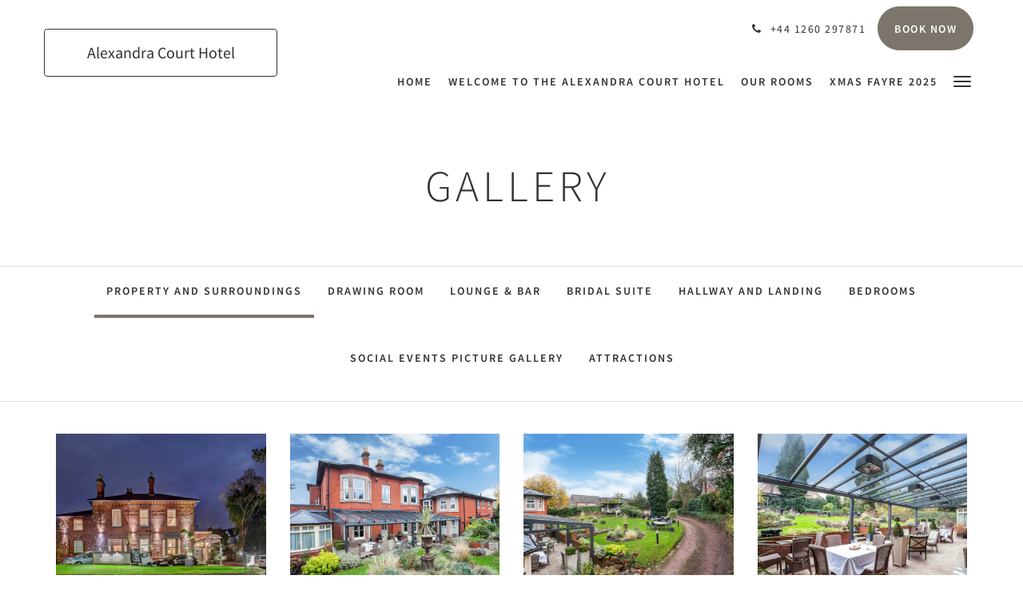

--- FILE ---
content_type: text/html
request_url: https://www.thealexandracourthotel.com/gallery.html
body_size: 7788
content:
<!doctype html><!--[if lt IE 7 ]><html lang="en" class="no-js ie6"><![endif]--><!--[if IE 7 ]><html lang="en" class="no-js ie7"><![endif]--><!--[if IE 8 ]><html lang="en" class="no-js ie8"><![endif]--><!--[if IE 9 ]><html lang="en" class="no-js ie9"><![endif]--><!--[if (gt IE 9)|!(IE)]><!--><html lang="en" class="no-js"><!--<![endif]--><head prefix="og: http://ogp.me/ns#"><meta charset="utf-8"><meta http-equiv="X-UA-Compatible" content="IE=edge"><meta name="viewport" content="width=device-width, initial-scale=1, maximum-scale=5"><link rel="icon" type="image/x-icon" href="//webbox-assets.siteminder.com/assets/images/favicon-home.ico"><title>Gallery | Alexandra Court Hotel</title><link rel="canonical" href="https://www.thealexandracourthotel.com/gallery.html"><link rel="alternate" hreflang="en" href="https://www.thealexandracourthotel.com/gallery.html"><meta name="robots" content="index, follow"><meta name="author" content="Alexandra Court Hotel"><meta name="description" content=""><meta name="keywords" content="boutique, wedding venue, afternoon tea, friendly, congleton, unique, individual, functions, friendly staff, bed and breakfast, stylish, exclusive, home from home, secure, welcoming, Victorian, gardens"><meta property="og:title" content="Gallery"><meta property="og:type" content="website"><meta name="og:description" content=""><meta name="og:site_name" content="www.thealexandracourthotel.com"><meta name="og:locale" content="en"><meta property="og:url" content="https://www.thealexandracourthotel.com/gallery.html"><meta property="og:image" content=""><link rel="stylesheet" href="//webbox-assets.siteminder.com/assets/themes/css/theme1colorPalette5-33c47bbfd7ee0e642de68b285961137c.css"><script defer>window.smcv=window.smcv||{},window.smcv.fireWhenReady=function(n,e){var r,c=0,i=setInterval(function(){try{20===++c&&(console.warn(n+" failed indefinitely. "),clearInterval(i)),r=n.split(".").reduce(function(n,e){return n[e]},window)}catch(e){console.info("retrying..."+c+" "+n)}void 0!==r&&(e(),clearInterval(i))},500)};</script><script>
    window.propertyId= "30ad3964-91bb-4b6a-be4d-d45b3a7743ce";
</script><script>(function(w,d,s,l,i){w[l]=w[l]||[];w[l].push({'gtm.start':
            new Date().getTime(),event:'gtm.js'});var f=d.getElementsByTagName(s)[0],
        j=d.createElement(s),dl=l!='dataLayer'?'&l='+l:'';j.async=true;j.src=
        'https://www.googletagmanager.com/gtm.js?id='+i+dl;f.parentNode.insertBefore(j,f);
    })(window,document,'script','dataLayer','GTM-WD6VSBF');</script><link rel="stylesheet" href="https://unpkg.com/leaflet@1.3.1/dist/leaflet.css" integrity="sha512-Rksm5RenBEKSKFjgI3a41vrjkw4EVPlJ3+OiI65vTjIdo9brlAacEuKOiQ5OFh7cOI1bkDwLqdLw3Zg0cRJAAQ==" crossorigin=""><script src="https://unpkg.com/leaflet@1.3.1/dist/leaflet.js" integrity="sha512-/Nsx9X4HebavoBvEBuyp3I7od5tA0UzAxs+j83KgC8PU0kgB4XiK4Lfe4y4cgBtaRJQEIFCW+oC506aPT2L1zw==" crossorigin="" async></script><script type="application/javascript" src="//webbox-assets.siteminder.com/assets/libs/js/canvas-js-bundle-v4.js"></script><script type="application/ld+json">{"@context": "http://schema.org","@type": "Hotel","description": "Welcome to the Alexandra Court Hotel - CharacterClassComfort","hasMap": "https://maps.googleapis.com/maps/api/staticmap?zoom=15&center=53.16374130,-2.23081010&size=1600x1200&sensor=false&markers=color:blue%7c53.16374130,-2.23081010","address": {"@type": "PostalAddress","addressLocality": "Congleton, Cheshire","addressRegion": "England","postalCode": "CW12 4HN","streetAddress": "7 Newcastle Road","addressCountry": "United Kingdom"},"geo": {"@type": "GeoCoordinates","latitude": 53.16374130,"longitude": -2.23081010},"telephone": "+44 1260 297871","url": "https://www.thealexandracourthotel.com","name": "Alexandra Court Hotel","starRating": { "@type": "Rating", "ratingValue" : "3.0" }}</script></head><body class="text_logo theme1 colorPalette5 typography1 buttonStyle3 page-gallery lang-en"><div class="navbar-container"><nav class="navbar navbar-fixed-top navbar-main"><div class="container"><div class="row"><div class="hidden-xs col-sm-4 col-md-3"><table class="logo-table"><tbody><tr><td><a class="navbar-hotel-name-frame" href="/"><span class="navbar-hotel-name"> Alexandra Court Hotel </span></a></td></tr></tbody></table></div><div class="col-xs-12 col-sm-8 col-md-9"><div class="navbar navbar-actions text-right"><button type="button" class="navbar-toggle collapsed" data-toggle="collapse" data-target="#navbar-links"><span class="sr-only">Toggle navigation</span><span class="icon-bar"></span><span class="icon-bar"></span><span class="icon-bar"></span></button><div class="pull-right"><a href="tel:+44 1260 297871" class="navbar-text hotel-phone pull-left visible-md visible-lg"><span class="fa fa-phone hotel-phone-icon"></span><span>+44 1260 297871</span></a><a class="btn btn-modal pull-left visible-xs visible-sm" href="tel:+44 1260 297871"><span class="fa fa-phone hotel-phone-icon"></span></a><div class="modal fade" id="contactModal" tabindex="-1" role="dialog" aria-labelledby="contactModalLabel"><div class="modal-dialog modal-sm" role="document"><div class="modal-content"><div class="modal-header"><button type="button" class="close" data-dismiss="modal" aria-label="Close"><span aria-hidden="true">×</span></button><h2 class="modal-title" id="contactModalLabel">Contact Us</h2></div><div class="modal-body"><div class="modal-body_number"><h3 class="modal-body_label">Telephone Number 1</h3><a href="tel:+44 1260 297871" class="modal-body_link">+44 1260 297871</a></div></div></div></div></div><form class="booking-button-form text-center" target="_blank" action="https://www.thebookingbutton.co.uk/properties/alexandracourtdirect?locale=en" method="GET" autocomplete="off"><input type="hidden" name="locale" value="en"><input type="hidden" name="referrer" value="canvas"><button type="submit" class="btn btn-primary navbar-btn navbar-booking-btn " tabindex="0"><span tabindex="-1">Book Now</span></button></form></div></div><div id="navbar-links" class="navbar navbar-links navbar-collapse collapse"><ul class="nav navbar-nav navbar-right"><li role="presentation" class=" "><a role="menuitem" tabindex="0" href="/"><span tabindex="-1">Home</span></a></li><li role="presentation" class="hidden-sm "><a role="menuitem" tabindex="0" href="/welcome-to-the-alexandra-court-hotel.html"><span tabindex="-1">Welcome To The Alexandra Court Hotel</span></a></li><li role="presentation" class="hidden-sm "><a role="menuitem" tabindex="0" href="/our-rooms.html"><span tabindex="-1">Our Rooms</span></a></li><li role="presentation" class="hidden-sm hidden-md "><a role="menuitem" tabindex="0" href="/xmas-fayre-2025.html"><span tabindex="-1">Xmas Fayre 2025</span></a></li><li role="presentation" class="hidden-sm hidden-md hidden-lg "><a role="menuitem" tabindex="0" href="/christmas-concert-2025.html"><span tabindex="-1">Christmas Concert 2025</span></a></li><li role="presentation" class="hidden-sm hidden-md hidden-lg "><a role="menuitem" tabindex="0" href="/upcoming-events-at-the-alexandra-court-2025.html"><span tabindex="-1">Upcoming Events at The Alexandra Court</span></a></li><li role="presentation" class="hidden-sm hidden-md hidden-lg "><a role="menuitem" tabindex="0" href="/Lillys-Cafe/Closed/on/Halloween/Friday/and/Saturday/due/to/private/functions.html"><span tabindex="-1">Lilly's Cafe</span></a></li><li role="presentation" class="hidden-sm hidden-md hidden-lg "><a role="menuitem" tabindex="0" href="/2023-celebrations.html"><span tabindex="-1">Celebrations &amp; Events</span></a></li><li role="presentation" class="hidden-sm hidden-md hidden-lg "><a role="menuitem" tabindex="0" href="/guests-reviews.html"><span tabindex="-1">Guests Reviews</span></a></li><li role="presentation" class="hidden-sm hidden-md hidden-lg active"><a role="menuitem" tabindex="0" href="/gallery.html"><span tabindex="-1">Gallery</span></a></li><li role="presentation" class="hidden-sm hidden-md hidden-lg "><a role="menuitem" tabindex="0" href="/afternoon-tea-menu-2024-pdf.html"><span tabindex="-1">Afternoon Tea</span></a></li><li role="presentation" class="hidden-sm hidden-md hidden-lg "><a role="menuitem" tabindex="0" href="/social-events.html"><span tabindex="-1">Weddings at the Hotel</span></a></li><li role="presentation" class="hidden-sm hidden-md hidden-lg "><a role="menuitem" tabindex="0" href="/wedding.html"><span tabindex="-1">Weddings</span></a></li><li role="presentation" class="hidden-sm hidden-md hidden-lg "><a role="menuitem" tabindex="0" href="/social-media.html"><span tabindex="-1">Social Media</span></a></li><li role="presentation" class="hidden-sm hidden-md hidden-lg "><a role="menuitem" tabindex="0" href="/contact-us.html"><span tabindex="-1">Contact Us</span></a></li><li role="presentation" class="hidden-sm hidden-md hidden-lg "><a role="menuitem" tabindex="0" href="/about-us.html"><span tabindex="-1">About Us</span></a></li><li role="presentation" class="hidden-sm hidden-md hidden-lg "><a role="menuitem" tabindex="0" href="/local-area.html"><span tabindex="-1">Cheshire Local Attractions</span></a></li><li role="presentation" class="hidden-sm hidden-md hidden-lg "><a role="menuitem" tabindex="0" href="/booking-terms-conditions.html"><span tabindex="-1">Booking Terms &amp; Conditions</span></a></li><li role="presentation" class="hidden-sm hidden-md hidden-lg "><a role="menuitem" tabindex="0" href="/events.html"><span tabindex="-1">Events</span></a></li><li role="presentation" class="hidden-sm hidden-md hidden-lg "><a role="menuitem" tabindex="0" href="/meetingsetc.html"><span tabindex="-1">Meetings etc.</span></a></li><li class="dropdown hidden-xs "><a href="#" class="dropdown-toggle" data-toggle="dropdown" role="button"><div class="bar-top"></div><div class="bar"></div><div class="bar-btm"></div></a><ul class="dropdown-menu"><li role="presentation" class=" hidden-md hidden-lg "><a role="menuitem" tabindex="0" href="/welcome-to-the-alexandra-court-hotel.html"><span tabindex="-1">Welcome To The Alexandra Court Hotel</span></a></li><li role="presentation" class=" hidden-md hidden-lg "><a role="menuitem" tabindex="0" href="/our-rooms.html"><span tabindex="-1">Our Rooms</span></a></li><li role="presentation" class=" hidden-lg "><a role="menuitem" tabindex="0" href="/xmas-fayre-2025.html"><span tabindex="-1">Xmas Fayre 2025</span></a></li><li role="presentation" class=" "><a role="menuitem" tabindex="0" href="/christmas-concert-2025.html"><span tabindex="-1">Christmas Concert 2025</span></a></li><li role="presentation" class=" "><a role="menuitem" tabindex="0" href="/upcoming-events-at-the-alexandra-court-2025.html"><span tabindex="-1">Upcoming Events at The Alexandra Court</span></a></li><li role="presentation" class=" "><a role="menuitem" tabindex="0" href="/Lillys-Cafe/Closed/on/Halloween/Friday/and/Saturday/due/to/private/functions.html"><span tabindex="-1">Lilly's Cafe</span></a></li><li role="presentation" class=" "><a role="menuitem" tabindex="0" href="/2023-celebrations.html"><span tabindex="-1">Celebrations &amp; Events</span></a></li><li role="presentation" class=" "><a role="menuitem" tabindex="0" href="/guests-reviews.html"><span tabindex="-1">Guests Reviews</span></a></li><li role="presentation" class=" active"><a role="menuitem" tabindex="0" href="/gallery.html"><span tabindex="-1">Gallery</span></a></li><li role="presentation" class=" "><a role="menuitem" tabindex="0" href="/afternoon-tea-menu-2024-pdf.html"><span tabindex="-1">Afternoon Tea</span></a></li><li role="presentation" class=" "><a role="menuitem" tabindex="0" href="/social-events.html"><span tabindex="-1">Weddings at the Hotel</span></a></li><li role="presentation" class=" "><a role="menuitem" tabindex="0" href="/wedding.html"><span tabindex="-1">Weddings</span></a></li><li role="presentation" class=" "><a role="menuitem" tabindex="0" href="/social-media.html"><span tabindex="-1">Social Media</span></a></li><li role="presentation" class=" "><a role="menuitem" tabindex="0" href="/contact-us.html"><span tabindex="-1">Contact Us</span></a></li><li role="presentation" class=" "><a role="menuitem" tabindex="0" href="/about-us.html"><span tabindex="-1">About Us</span></a></li><li role="presentation" class=" "><a role="menuitem" tabindex="0" href="/local-area.html"><span tabindex="-1">Cheshire Local Attractions</span></a></li><li role="presentation" class=" "><a role="menuitem" tabindex="0" href="/booking-terms-conditions.html"><span tabindex="-1">Booking Terms &amp; Conditions</span></a></li><li role="presentation" class=" "><a role="menuitem" tabindex="0" href="/events.html"><span tabindex="-1">Events</span></a></li><li role="presentation" class=" "><a role="menuitem" tabindex="0" href="/meetingsetc.html"><span tabindex="-1">Meetings etc.</span></a></li></ul></li></ul></div></div></div></div></nav></div><div class="mobile-branding navbar hidden-sm hidden-md hidden-lg"><table class="logo-table"><tbody><tr><td><div class="navbar-hotel-name-frame"><span class="navbar-hotel-name"> Alexandra Court Hotel </span></div></td></tr></tbody></table></div><div id="content-wrap"><div id="content"><div class="standard-page gallery-page"><div class="page-header"><div class="container"><h1>Gallery</h1></div></div><div><div class="page-nav"><div class="container"><ul id="imageCategoryList" class="hidden-xs nav nav-pills"><li class="active" id="gallery-16282"><a href="#"> Property and surroundings </a></li><li class="" id="gallery-16283"><a href="#"> Drawing Room </a></li><li class="" id="gallery-19305"><a href="#"> Lounge &amp; Bar </a></li><li class="" id="gallery-19306"><a href="#"> Bridal Suite </a></li><li class="" id="gallery-19307"><a href="#"> Hallway and Landing </a></li><li class="" id="gallery-19308"><a href="#"> Bedrooms </a></li><li class="" id="gallery-48127"><a href="#"> Social Events Picture Gallery </a></li><li class="" id="gallery-132216"><a href="#"> ATTRACTIONS </a></li></ul><div class="hidden-sm hidden-md hidden-lg form-group"><select class="form-control mobile-select-control" name="itemSelect" id="itemSelect"><option selected value="gallery-16282"> Property and surroundings </option><option value="gallery-16283"> Drawing Room </option><option value="gallery-19305"> Lounge &amp; Bar </option><option value="gallery-19306"> Bridal Suite </option><option value="gallery-19307"> Hallway and Landing </option><option value="gallery-19308"> Bedrooms </option><option value="gallery-48127"> Social Events Picture Gallery </option><option value="gallery-132216"> ATTRACTIONS </option></select></div></div></div><div class="container"><div class="row imageContent " id="gallery-16282-content"><div class="col-xs-12 col-sm-3"><div class="image"><a href="//webbox.imgix.net/images/fkzetohehngrzwsg/2f42699e-0e83-4748-8e77-a33a4ad3cf8f.jpg?auto=format,compress&amp;fit=crop&amp;crop=entropy&amp;w=992" data-lightbox="16282"><img src="//webbox.imgix.net/images/fkzetohehngrzwsg/2f42699e-0e83-4748-8e77-a33a4ad3cf8f.jpg?auto=format,compress&amp;fit=crop&amp;crop=entropy&amp;w=750&amp;h=600" alt="" style="width: 100%"></a></div></div><div class="col-xs-12 col-sm-3"><div class="image"><a href="//webbox.imgix.net/images/fkzetohehngrzwsg/c5154ac8-0790-46f3-b9d4-3e87d482b9c4.jpg?auto=format,compress&amp;fit=crop&amp;crop=entropy&amp;w=992" data-lightbox="16282"><img src="//webbox.imgix.net/images/fkzetohehngrzwsg/c5154ac8-0790-46f3-b9d4-3e87d482b9c4.jpg?auto=format,compress&amp;fit=crop&amp;crop=entropy&amp;w=750&amp;h=600" alt="" style="width: 100%"></a></div></div><div class="col-xs-12 col-sm-3"><div class="image"><a href="//webbox.imgix.net/images/fkzetohehngrzwsg/0e93c404-3456-4697-ac3a-89584c4f228f.jpg?auto=format,compress&amp;fit=crop&amp;crop=entropy&amp;w=992" data-lightbox="16282"><img src="//webbox.imgix.net/images/fkzetohehngrzwsg/0e93c404-3456-4697-ac3a-89584c4f228f.jpg?auto=format,compress&amp;fit=crop&amp;crop=entropy&amp;w=750&amp;h=600" alt="" style="width: 100%"></a></div></div><div class="col-xs-12 col-sm-3"><div class="image"><a href="//webbox.imgix.net/images/fkzetohehngrzwsg/41178613-18c1-4ce7-8b61-9bf575442277.jpg?auto=format,compress&amp;fit=crop&amp;crop=entropy&amp;w=992" data-lightbox="16282"><img src="//webbox.imgix.net/images/fkzetohehngrzwsg/41178613-18c1-4ce7-8b61-9bf575442277.jpg?auto=format,compress&amp;fit=crop&amp;crop=entropy&amp;w=750&amp;h=600" alt="" style="width: 100%"></a></div></div><div class="col-xs-12 col-sm-3"><div class="image"><a href="//webbox.imgix.net/images/fkzetohehngrzwsg/57f93997-855f-4bdf-827d-3f10f53988eb.jpg?auto=format,compress&amp;fit=crop&amp;crop=entropy&amp;w=992" data-lightbox="16282"><img src="//webbox.imgix.net/images/fkzetohehngrzwsg/57f93997-855f-4bdf-827d-3f10f53988eb.jpg?auto=format,compress&amp;fit=crop&amp;crop=entropy&amp;w=750&amp;h=600" alt="" style="width: 100%"></a></div></div><div class="col-xs-12 col-sm-3"><div class="image"><a href="//webbox.imgix.net/images/fkzetohehngrzwsg/6915c9e1-59d2-4f39-aab2-5c13380348d1.jpg?auto=format,compress&amp;fit=crop&amp;crop=entropy&amp;w=992" data-lightbox="16282"><img src="//webbox.imgix.net/images/fkzetohehngrzwsg/6915c9e1-59d2-4f39-aab2-5c13380348d1.jpg?auto=format,compress&amp;fit=crop&amp;crop=entropy&amp;w=750&amp;h=600" alt="" style="width: 100%"></a></div></div><div class="col-xs-12 col-sm-3"><div class="image"><a href="//webbox.imgix.net/images/fkzetohehngrzwsg/8e6118ab-ab2e-4ba4-acc6-42f044cc22b1.jpg?auto=format,compress&amp;fit=crop&amp;crop=entropy&amp;w=992" data-lightbox="16282"><img src="//webbox.imgix.net/images/fkzetohehngrzwsg/8e6118ab-ab2e-4ba4-acc6-42f044cc22b1.jpg?auto=format,compress&amp;fit=crop&amp;crop=entropy&amp;w=750&amp;h=600" alt="" style="width: 100%"></a></div></div><div class="col-xs-12 col-sm-3"><div class="image"><a href="//webbox.imgix.net/images/fkzetohehngrzwsg/450f5b9b-9309-4d88-a30e-bf0b71c26145.jpg?auto=format,compress&amp;fit=crop&amp;crop=entropy&amp;w=992" data-lightbox="16282"><img src="//webbox.imgix.net/images/fkzetohehngrzwsg/450f5b9b-9309-4d88-a30e-bf0b71c26145.jpg?auto=format,compress&amp;fit=crop&amp;crop=entropy&amp;w=750&amp;h=600" alt="" style="width: 100%"></a></div></div><div class="col-xs-12 col-sm-3"><div class="image"><a href="//webbox.imgix.net/images/fkzetohehngrzwsg/689b780e-b0d9-400e-a122-c5bc5c1eee4e.jpg?auto=format,compress&amp;fit=crop&amp;crop=entropy&amp;w=992" data-lightbox="16282"><img src="//webbox.imgix.net/images/fkzetohehngrzwsg/689b780e-b0d9-400e-a122-c5bc5c1eee4e.jpg?auto=format,compress&amp;fit=crop&amp;crop=entropy&amp;w=750&amp;h=600" alt="" style="width: 100%"></a></div></div><div class="col-xs-12 col-sm-3"><div class="image"><a href="//webbox.imgix.net/images/fkzetohehngrzwsg/b4ca368b-7388-49a1-a206-a94c37867d66.jpg?auto=format,compress&amp;fit=crop&amp;crop=entropy&amp;w=992" data-lightbox="16282"><img src="//webbox.imgix.net/images/fkzetohehngrzwsg/b4ca368b-7388-49a1-a206-a94c37867d66.jpg?auto=format,compress&amp;fit=crop&amp;crop=entropy&amp;w=750&amp;h=600" alt="" style="width: 100%"></a></div></div><div class="col-xs-12 col-sm-3"><div class="image"><a href="//webbox.imgix.net/images/fkzetohehngrzwsg/e5f0bcc6-e3b9-49df-a46c-02f721e995ac.jpg?auto=format,compress&amp;fit=crop&amp;crop=entropy&amp;w=992" data-lightbox="16282"><img src="//webbox.imgix.net/images/fkzetohehngrzwsg/e5f0bcc6-e3b9-49df-a46c-02f721e995ac.jpg?auto=format,compress&amp;fit=crop&amp;crop=entropy&amp;w=750&amp;h=600" alt="" style="width: 100%"></a></div></div><div class="col-xs-12 col-sm-3"><div class="image"><a href="//webbox.imgix.net/images/fkzetohehngrzwsg/e08b5b94-bd88-4579-aa0e-6aaddb6f0634.jpg?auto=format,compress&amp;fit=crop&amp;crop=entropy&amp;w=992" data-lightbox="16282"><img src="//webbox.imgix.net/images/fkzetohehngrzwsg/e08b5b94-bd88-4579-aa0e-6aaddb6f0634.jpg?auto=format,compress&amp;fit=crop&amp;crop=entropy&amp;w=750&amp;h=600" alt="" style="width: 100%"></a></div></div><div class="col-xs-12 col-sm-3"><div class="image"><a href="//webbox.imgix.net/images/fkzetohehngrzwsg/240a275b-f721-4a40-908b-969bbed876e5.jpg?auto=format,compress&amp;fit=crop&amp;crop=entropy&amp;w=992" data-lightbox="16282"><img src="//webbox.imgix.net/images/fkzetohehngrzwsg/240a275b-f721-4a40-908b-969bbed876e5.jpg?auto=format,compress&amp;fit=crop&amp;crop=entropy&amp;w=750&amp;h=600" alt="" style="width: 100%"></a></div></div><div class="col-xs-12 col-sm-3"><div class="image"><a href="//webbox.imgix.net/images/fkzetohehngrzwsg/6ec7588d-d808-4643-a9cb-dbf31027ad7f.jpg?auto=format,compress&amp;fit=crop&amp;crop=entropy&amp;w=992" data-lightbox="16282"><img src="//webbox.imgix.net/images/fkzetohehngrzwsg/6ec7588d-d808-4643-a9cb-dbf31027ad7f.jpg?auto=format,compress&amp;fit=crop&amp;crop=entropy&amp;w=750&amp;h=600" alt="" style="width: 100%"></a></div></div><div class="col-xs-12 col-sm-3"><div class="image"><a href="//webbox.imgix.net/images/fkzetohehngrzwsg/a0f90791-e332-4f97-806e-817821933830.jpg?auto=format,compress&amp;fit=crop&amp;crop=entropy&amp;w=992" data-lightbox="16282"><img src="//webbox.imgix.net/images/fkzetohehngrzwsg/a0f90791-e332-4f97-806e-817821933830.jpg?auto=format,compress&amp;fit=crop&amp;crop=entropy&amp;w=750&amp;h=600" alt="" style="width: 100%"></a></div></div></div><div class="row imageContent hidden" id="gallery-16283-content"><div class="col-xs-12 col-sm-3"><div class="image"><a href="//webbox.imgix.net/images/fkzetohehngrzwsg/969cfe26-35c4-4827-baa5-6c4a92a7233e.jpg?auto=format,compress&amp;fit=crop&amp;crop=entropy&amp;w=992" data-lightbox="16283"><img src="//webbox.imgix.net/images/fkzetohehngrzwsg/969cfe26-35c4-4827-baa5-6c4a92a7233e.jpg?auto=format,compress&amp;fit=crop&amp;crop=entropy&amp;w=750&amp;h=600" alt="" style="width: 100%"></a></div></div><div class="col-xs-12 col-sm-3"><div class="image"><a href="//webbox.imgix.net/images/fkzetohehngrzwsg/35a76e34-8fea-4997-a300-09ae5ac751e1.jpg?auto=format,compress&amp;fit=crop&amp;crop=entropy&amp;w=992" data-lightbox="16283"><img src="//webbox.imgix.net/images/fkzetohehngrzwsg/35a76e34-8fea-4997-a300-09ae5ac751e1.jpg?auto=format,compress&amp;fit=crop&amp;crop=entropy&amp;w=750&amp;h=600" alt="" style="width: 100%"></a></div></div></div><div class="row imageContent hidden" id="gallery-19305-content"><div class="col-xs-12 col-sm-3"><div class="image"><a href="//webbox.imgix.net/images/fkzetohehngrzwsg/65c3a1f5-89d7-40b1-959f-dc8d29791b9d.jpg?auto=format,compress&amp;fit=crop&amp;crop=entropy&amp;w=992" data-lightbox="19305"><img src="//webbox.imgix.net/images/fkzetohehngrzwsg/65c3a1f5-89d7-40b1-959f-dc8d29791b9d.jpg?auto=format,compress&amp;fit=crop&amp;crop=entropy&amp;w=750&amp;h=600" alt="" style="width: 100%"></a></div></div><div class="col-xs-12 col-sm-3"><div class="image"><a href="//webbox.imgix.net/images/fkzetohehngrzwsg/e71de86c-6537-44f3-bd67-71b098eb0387.jpg?auto=format,compress&amp;fit=crop&amp;crop=entropy&amp;w=992" data-lightbox="19305"><img src="//webbox.imgix.net/images/fkzetohehngrzwsg/e71de86c-6537-44f3-bd67-71b098eb0387.jpg?auto=format,compress&amp;fit=crop&amp;crop=entropy&amp;w=750&amp;h=600" alt="" style="width: 100%"></a></div></div><div class="col-xs-12 col-sm-3"><div class="image"><a href="//webbox.imgix.net/images/fkzetohehngrzwsg/fd477452-49b8-4593-969d-8628d649deff.jpg?auto=format,compress&amp;fit=crop&amp;crop=entropy&amp;w=992" data-lightbox="19305"><img src="//webbox.imgix.net/images/fkzetohehngrzwsg/fd477452-49b8-4593-969d-8628d649deff.jpg?auto=format,compress&amp;fit=crop&amp;crop=entropy&amp;w=750&amp;h=600" alt="" style="width: 100%"></a></div></div><div class="col-xs-12 col-sm-3"><div class="image"><a href="//webbox.imgix.net/images/fkzetohehngrzwsg/89a10ad1-2484-4851-9bfb-c9b4141e6ff8.jpg?auto=format,compress&amp;fit=crop&amp;crop=entropy&amp;w=992" data-lightbox="19305"><img src="//webbox.imgix.net/images/fkzetohehngrzwsg/89a10ad1-2484-4851-9bfb-c9b4141e6ff8.jpg?auto=format,compress&amp;fit=crop&amp;crop=entropy&amp;w=750&amp;h=600" alt="" style="width: 100%"></a></div></div><div class="col-xs-12 col-sm-3"><div class="image"><a href="//webbox.imgix.net/images/fkzetohehngrzwsg/b87c805b-e4bf-45eb-9465-217fcefb94e8.jpg?auto=format,compress&amp;fit=crop&amp;crop=entropy&amp;w=992" data-lightbox="19305"><img src="//webbox.imgix.net/images/fkzetohehngrzwsg/b87c805b-e4bf-45eb-9465-217fcefb94e8.jpg?auto=format,compress&amp;fit=crop&amp;crop=entropy&amp;w=750&amp;h=600" alt="" style="width: 100%"></a></div></div></div><div class="row imageContent hidden" id="gallery-19306-content"><div class="col-xs-12 col-sm-3"><div class="image"><a href="//webbox.imgix.net/images/fkzetohehngrzwsg/03681a00-85bf-40de-9bd5-f61a8b9fa5d4.jpg?auto=format,compress&amp;fit=crop&amp;crop=entropy&amp;w=992" data-lightbox="19306"><img src="//webbox.imgix.net/images/fkzetohehngrzwsg/03681a00-85bf-40de-9bd5-f61a8b9fa5d4.jpg?auto=format,compress&amp;fit=crop&amp;crop=entropy&amp;w=750&amp;h=600" alt="" style="width: 100%"></a></div></div><div class="col-xs-12 col-sm-3"><div class="image"><a href="//webbox.imgix.net/images/fkzetohehngrzwsg/15109f79-61bd-4c86-848d-e15eab0e9e5c.jpg?auto=format,compress&amp;fit=crop&amp;crop=entropy&amp;w=992" data-lightbox="19306"><img src="//webbox.imgix.net/images/fkzetohehngrzwsg/15109f79-61bd-4c86-848d-e15eab0e9e5c.jpg?auto=format,compress&amp;fit=crop&amp;crop=entropy&amp;w=750&amp;h=600" alt="" style="width: 100%"></a></div></div><div class="col-xs-12 col-sm-3"><div class="image"><a href="//webbox.imgix.net/images/fkzetohehngrzwsg/5b83d435-205e-4191-a1e1-a6e7665d5506.jpg?auto=format,compress&amp;fit=crop&amp;crop=entropy&amp;w=992" data-lightbox="19306"><img src="//webbox.imgix.net/images/fkzetohehngrzwsg/5b83d435-205e-4191-a1e1-a6e7665d5506.jpg?auto=format,compress&amp;fit=crop&amp;crop=entropy&amp;w=750&amp;h=600" alt="" style="width: 100%"></a></div></div><div class="col-xs-12 col-sm-3"><div class="image"><a href="//webbox.imgix.net/images/fkzetohehngrzwsg/d652d693-3cfb-460d-a0f1-f6bc36c01852.jpg?auto=format,compress&amp;fit=crop&amp;crop=entropy&amp;w=992" data-lightbox="19306"><img src="//webbox.imgix.net/images/fkzetohehngrzwsg/d652d693-3cfb-460d-a0f1-f6bc36c01852.jpg?auto=format,compress&amp;fit=crop&amp;crop=entropy&amp;w=750&amp;h=600" alt="" style="width: 100%"></a></div></div><div class="col-xs-12 col-sm-3"><div class="image"><a href="//webbox.imgix.net/images/fkzetohehngrzwsg/427243e2-9b6c-4857-80d8-2c1b2386454c.jpg?auto=format,compress&amp;fit=crop&amp;crop=entropy&amp;w=992" data-lightbox="19306"><img src="//webbox.imgix.net/images/fkzetohehngrzwsg/427243e2-9b6c-4857-80d8-2c1b2386454c.jpg?auto=format,compress&amp;fit=crop&amp;crop=entropy&amp;w=750&amp;h=600" alt="" style="width: 100%"></a></div></div><div class="col-xs-12 col-sm-3"><div class="image"><a href="//webbox.imgix.net/images/fkzetohehngrzwsg/b84d0cf7-b9c7-47db-9bde-69808d674210.jpg?auto=format,compress&amp;fit=crop&amp;crop=entropy&amp;w=992" data-lightbox="19306"><img src="//webbox.imgix.net/images/fkzetohehngrzwsg/b84d0cf7-b9c7-47db-9bde-69808d674210.jpg?auto=format,compress&amp;fit=crop&amp;crop=entropy&amp;w=750&amp;h=600" alt="" style="width: 100%"></a></div></div><div class="col-xs-12 col-sm-3"><div class="image"><a href="//webbox.imgix.net/images/fkzetohehngrzwsg/e8c883f4-6540-48ce-8db9-c3438a279262.jpg?auto=format,compress&amp;fit=crop&amp;crop=entropy&amp;w=992" data-lightbox="19306"><img src="//webbox.imgix.net/images/fkzetohehngrzwsg/e8c883f4-6540-48ce-8db9-c3438a279262.jpg?auto=format,compress&amp;fit=crop&amp;crop=entropy&amp;w=750&amp;h=600" alt="" style="width: 100%"></a></div></div><div class="col-xs-12 col-sm-3"><div class="image"><a href="//webbox.imgix.net/images/fkzetohehngrzwsg/6b9528ba-1be0-4eb2-8567-438a0f194dd8.jpg?auto=format,compress&amp;fit=crop&amp;crop=entropy&amp;w=992" data-lightbox="19306"><img src="//webbox.imgix.net/images/fkzetohehngrzwsg/6b9528ba-1be0-4eb2-8567-438a0f194dd8.jpg?auto=format,compress&amp;fit=crop&amp;crop=entropy&amp;w=750&amp;h=600" alt="" style="width: 100%"></a></div></div></div><div class="row imageContent hidden" id="gallery-19307-content"><div class="col-xs-12 col-sm-3"><div class="image"><a href="//webbox.imgix.net/images/fkzetohehngrzwsg/87f5f8b0-bf49-4036-8eab-f7bcf28005bd.jpg?auto=format,compress&amp;fit=crop&amp;crop=entropy&amp;w=992" data-lightbox="19307"><img src="//webbox.imgix.net/images/fkzetohehngrzwsg/87f5f8b0-bf49-4036-8eab-f7bcf28005bd.jpg?auto=format,compress&amp;fit=crop&amp;crop=entropy&amp;w=750&amp;h=600" alt="" style="width: 100%"></a></div></div><div class="col-xs-12 col-sm-3"><div class="image"><a href="//webbox.imgix.net/images/fkzetohehngrzwsg/4d8b092a-0d29-42d7-be32-dd81413b84d5.jpg?auto=format,compress&amp;fit=crop&amp;crop=entropy&amp;w=992" data-lightbox="19307"><img src="//webbox.imgix.net/images/fkzetohehngrzwsg/4d8b092a-0d29-42d7-be32-dd81413b84d5.jpg?auto=format,compress&amp;fit=crop&amp;crop=entropy&amp;w=750&amp;h=600" alt="" style="width: 100%"></a></div></div><div class="col-xs-12 col-sm-3"><div class="image"><a href="//webbox.imgix.net/images/fkzetohehngrzwsg/d04739b6-d571-49c5-b020-3df8603321e4.jpg?auto=format,compress&amp;fit=crop&amp;crop=entropy&amp;w=992" data-lightbox="19307"><img src="//webbox.imgix.net/images/fkzetohehngrzwsg/d04739b6-d571-49c5-b020-3df8603321e4.jpg?auto=format,compress&amp;fit=crop&amp;crop=entropy&amp;w=750&amp;h=600" alt="" style="width: 100%"></a></div></div><div class="col-xs-12 col-sm-3"><div class="image"><a href="//webbox.imgix.net/images/fkzetohehngrzwsg/3d8a51c4-bd4c-4a36-8ec1-642381a5d73a.jpg?auto=format,compress&amp;fit=crop&amp;crop=entropy&amp;w=992" data-lightbox="19307"><img src="//webbox.imgix.net/images/fkzetohehngrzwsg/3d8a51c4-bd4c-4a36-8ec1-642381a5d73a.jpg?auto=format,compress&amp;fit=crop&amp;crop=entropy&amp;w=750&amp;h=600" alt="" style="width: 100%"></a></div></div><div class="col-xs-12 col-sm-3"><div class="image"><a href="//webbox.imgix.net/images/fkzetohehngrzwsg/fcea74c6-fab5-4222-851e-a093aa4862cb.jpg?auto=format,compress&amp;fit=crop&amp;crop=entropy&amp;w=992" data-lightbox="19307"><img src="//webbox.imgix.net/images/fkzetohehngrzwsg/fcea74c6-fab5-4222-851e-a093aa4862cb.jpg?auto=format,compress&amp;fit=crop&amp;crop=entropy&amp;w=750&amp;h=600" alt="" style="width: 100%"></a></div></div><div class="col-xs-12 col-sm-3"><div class="image"><a href="//webbox.imgix.net/images/fkzetohehngrzwsg/437cd4cd-12d4-4583-b5bd-1e3aa3880663.jpg?auto=format,compress&amp;fit=crop&amp;crop=entropy&amp;w=992" data-lightbox="19307"><img src="//webbox.imgix.net/images/fkzetohehngrzwsg/437cd4cd-12d4-4583-b5bd-1e3aa3880663.jpg?auto=format,compress&amp;fit=crop&amp;crop=entropy&amp;w=750&amp;h=600" alt="" style="width: 100%"></a></div></div><div class="col-xs-12 col-sm-3"><div class="image"><a href="//webbox.imgix.net/images/fkzetohehngrzwsg/2689f991-d735-4580-b4bf-1ae6cbe058f3.jpg?auto=format,compress&amp;fit=crop&amp;crop=entropy&amp;w=992" data-lightbox="19307"><img src="//webbox.imgix.net/images/fkzetohehngrzwsg/2689f991-d735-4580-b4bf-1ae6cbe058f3.jpg?auto=format,compress&amp;fit=crop&amp;crop=entropy&amp;w=750&amp;h=600" alt="" style="width: 100%"></a></div></div><div class="col-xs-12 col-sm-3"><div class="image"><a href="//webbox.imgix.net/images/fkzetohehngrzwsg/ef5bc4fb-285e-4ed4-a0d0-1b9d7f544cc7.jpg?auto=format,compress&amp;fit=crop&amp;crop=entropy&amp;w=992" data-lightbox="19307"><img src="//webbox.imgix.net/images/fkzetohehngrzwsg/ef5bc4fb-285e-4ed4-a0d0-1b9d7f544cc7.jpg?auto=format,compress&amp;fit=crop&amp;crop=entropy&amp;w=750&amp;h=600" alt="" style="width: 100%"></a></div></div></div><div class="row imageContent hidden" id="gallery-19308-content"><div class="col-xs-12 col-sm-3"><div class="image"><a href="//webbox.imgix.net/images/fkzetohehngrzwsg/897c3ddc-600b-409e-8167-a3ea8f2b620a.jpg?auto=format,compress&amp;fit=crop&amp;crop=entropy&amp;w=992" data-lightbox="19308"><img src="//webbox.imgix.net/images/fkzetohehngrzwsg/897c3ddc-600b-409e-8167-a3ea8f2b620a.jpg?auto=format,compress&amp;fit=crop&amp;crop=entropy&amp;w=750&amp;h=600" alt="" style="width: 100%"></a></div></div><div class="col-xs-12 col-sm-3"><div class="image"><a href="//webbox.imgix.net/images/fkzetohehngrzwsg/e5634e1d-fab0-4791-a98e-bd7f3ae5d0bc.jpg?auto=format,compress&amp;fit=crop&amp;crop=entropy&amp;w=992" data-lightbox="19308"><img src="//webbox.imgix.net/images/fkzetohehngrzwsg/e5634e1d-fab0-4791-a98e-bd7f3ae5d0bc.jpg?auto=format,compress&amp;fit=crop&amp;crop=entropy&amp;w=750&amp;h=600" alt="" style="width: 100%"></a></div></div><div class="col-xs-12 col-sm-3"><div class="image"><a href="//webbox.imgix.net/images/fkzetohehngrzwsg/ad42ec87-3a41-481b-9b57-4752e01918d8.jpg?auto=format,compress&amp;fit=crop&amp;crop=entropy&amp;w=992" data-lightbox="19308"><img src="//webbox.imgix.net/images/fkzetohehngrzwsg/ad42ec87-3a41-481b-9b57-4752e01918d8.jpg?auto=format,compress&amp;fit=crop&amp;crop=entropy&amp;w=750&amp;h=600" alt="" style="width: 100%"></a></div></div><div class="col-xs-12 col-sm-3"><div class="image"><a href="//webbox.imgix.net/images/fkzetohehngrzwsg/1c4dc4d3-c2ff-4bb3-8ab5-fd8b3651784e.jpg?auto=format,compress&amp;fit=crop&amp;crop=entropy&amp;w=992" data-lightbox="19308"><img src="//webbox.imgix.net/images/fkzetohehngrzwsg/1c4dc4d3-c2ff-4bb3-8ab5-fd8b3651784e.jpg?auto=format,compress&amp;fit=crop&amp;crop=entropy&amp;w=750&amp;h=600" alt="" style="width: 100%"></a></div></div><div class="col-xs-12 col-sm-3"><div class="image"><a href="//webbox.imgix.net/images/fkzetohehngrzwsg/411d947d-0c0b-4421-b929-d68cf8e78b9d.jpg?auto=format,compress&amp;fit=crop&amp;crop=entropy&amp;w=992" data-lightbox="19308"><img src="//webbox.imgix.net/images/fkzetohehngrzwsg/411d947d-0c0b-4421-b929-d68cf8e78b9d.jpg?auto=format,compress&amp;fit=crop&amp;crop=entropy&amp;w=750&amp;h=600" alt="" style="width: 100%"></a></div></div><div class="col-xs-12 col-sm-3"><div class="image"><a href="//webbox.imgix.net/images/fkzetohehngrzwsg/62d72609-1a25-4fcd-a899-91e53de9aeda.jpg?auto=format,compress&amp;fit=crop&amp;crop=entropy&amp;w=992" data-lightbox="19308"><img src="//webbox.imgix.net/images/fkzetohehngrzwsg/62d72609-1a25-4fcd-a899-91e53de9aeda.jpg?auto=format,compress&amp;fit=crop&amp;crop=entropy&amp;w=750&amp;h=600" alt="" style="width: 100%"></a></div></div><div class="col-xs-12 col-sm-3"><div class="image"><a href="//webbox.imgix.net/images/fkzetohehngrzwsg/b17c8762-323b-4bfc-bbf1-4d4d51329140.jpg?auto=format,compress&amp;fit=crop&amp;crop=entropy&amp;w=992" data-lightbox="19308"><img src="//webbox.imgix.net/images/fkzetohehngrzwsg/b17c8762-323b-4bfc-bbf1-4d4d51329140.jpg?auto=format,compress&amp;fit=crop&amp;crop=entropy&amp;w=750&amp;h=600" alt="" style="width: 100%"></a></div></div><div class="col-xs-12 col-sm-3"><div class="image"><a href="//webbox.imgix.net/images/fkzetohehngrzwsg/5d26edf3-82f0-4d77-a993-e269ff0ddef4.jpg?auto=format,compress&amp;fit=crop&amp;crop=entropy&amp;w=992" data-lightbox="19308"><img src="//webbox.imgix.net/images/fkzetohehngrzwsg/5d26edf3-82f0-4d77-a993-e269ff0ddef4.jpg?auto=format,compress&amp;fit=crop&amp;crop=entropy&amp;w=750&amp;h=600" alt="" style="width: 100%"></a></div></div><div class="col-xs-12 col-sm-3"><div class="image"><a href="//webbox.imgix.net/images/fkzetohehngrzwsg/ac3c437b-01cc-4d9d-b4cd-a33fd23e6be9.jpg?auto=format,compress&amp;fit=crop&amp;crop=entropy&amp;w=992" data-lightbox="19308"><img src="//webbox.imgix.net/images/fkzetohehngrzwsg/ac3c437b-01cc-4d9d-b4cd-a33fd23e6be9.jpg?auto=format,compress&amp;fit=crop&amp;crop=entropy&amp;w=750&amp;h=600" alt="" style="width: 100%"></a></div></div><div class="col-xs-12 col-sm-3"><div class="image"><a href="//webbox.imgix.net/images/fkzetohehngrzwsg/f0997ed0-e5bc-425c-bbbe-3929c8ee903b.jpg?auto=format,compress&amp;fit=crop&amp;crop=entropy&amp;w=992" data-lightbox="19308"><img src="//webbox.imgix.net/images/fkzetohehngrzwsg/f0997ed0-e5bc-425c-bbbe-3929c8ee903b.jpg?auto=format,compress&amp;fit=crop&amp;crop=entropy&amp;w=750&amp;h=600" alt="" style="width: 100%"></a></div></div><div class="col-xs-12 col-sm-3"><div class="image"><a href="//webbox.imgix.net/images/fkzetohehngrzwsg/43f088bf-8cca-4ef1-a785-1ba5e8925951.jpg?auto=format,compress&amp;fit=crop&amp;crop=entropy&amp;w=992" data-lightbox="19308"><img src="//webbox.imgix.net/images/fkzetohehngrzwsg/43f088bf-8cca-4ef1-a785-1ba5e8925951.jpg?auto=format,compress&amp;fit=crop&amp;crop=entropy&amp;w=750&amp;h=600" alt="" style="width: 100%"></a></div></div><div class="col-xs-12 col-sm-3"><div class="image"><a href="//webbox.imgix.net/images/fkzetohehngrzwsg/9ec457d0-9d5d-47cc-8a50-d4203bab0051.jpg?auto=format,compress&amp;fit=crop&amp;crop=entropy&amp;w=992" data-lightbox="19308"><img src="//webbox.imgix.net/images/fkzetohehngrzwsg/9ec457d0-9d5d-47cc-8a50-d4203bab0051.jpg?auto=format,compress&amp;fit=crop&amp;crop=entropy&amp;w=750&amp;h=600" alt="" style="width: 100%"></a></div></div><div class="col-xs-12 col-sm-3"><div class="image"><a href="//webbox.imgix.net/images/fkzetohehngrzwsg/f8796591-6bb7-461f-98e1-84f3453b0c0c.jpg?auto=format,compress&amp;fit=crop&amp;crop=entropy&amp;w=992" data-lightbox="19308"><img src="//webbox.imgix.net/images/fkzetohehngrzwsg/f8796591-6bb7-461f-98e1-84f3453b0c0c.jpg?auto=format,compress&amp;fit=crop&amp;crop=entropy&amp;w=750&amp;h=600" alt="" style="width: 100%"></a></div></div><div class="col-xs-12 col-sm-3"><div class="image"><a href="//webbox.imgix.net/images/fkzetohehngrzwsg/65a64be9-172e-4523-bfe1-25156acaca4d.jpg?auto=format,compress&amp;fit=crop&amp;crop=entropy&amp;w=992" data-lightbox="19308"><img src="//webbox.imgix.net/images/fkzetohehngrzwsg/65a64be9-172e-4523-bfe1-25156acaca4d.jpg?auto=format,compress&amp;fit=crop&amp;crop=entropy&amp;w=750&amp;h=600" alt="" style="width: 100%"></a></div></div><div class="col-xs-12 col-sm-3"><div class="image"><a href="//webbox.imgix.net/images/fkzetohehngrzwsg/9633f06a-8436-479d-a129-b3c22a511288.jpg?auto=format,compress&amp;fit=crop&amp;crop=entropy&amp;w=992" data-lightbox="19308"><img src="//webbox.imgix.net/images/fkzetohehngrzwsg/9633f06a-8436-479d-a129-b3c22a511288.jpg?auto=format,compress&amp;fit=crop&amp;crop=entropy&amp;w=750&amp;h=600" alt="" style="width: 100%"></a></div></div><div class="col-xs-12 col-sm-3"><div class="image"><a href="//webbox.imgix.net/images/fkzetohehngrzwsg/fa160873-696e-4a45-b220-8d32c87592e2.jpg?auto=format,compress&amp;fit=crop&amp;crop=entropy&amp;w=992" data-lightbox="19308"><img src="//webbox.imgix.net/images/fkzetohehngrzwsg/fa160873-696e-4a45-b220-8d32c87592e2.jpg?auto=format,compress&amp;fit=crop&amp;crop=entropy&amp;w=750&amp;h=600" alt="" style="width: 100%"></a></div></div><div class="col-xs-12 col-sm-3"><div class="image"><a href="//webbox.imgix.net/images/fkzetohehngrzwsg/6833f58c-6689-49b6-ba0b-ac917aede085.jpg?auto=format,compress&amp;fit=crop&amp;crop=entropy&amp;w=992" data-lightbox="19308"><img src="//webbox.imgix.net/images/fkzetohehngrzwsg/6833f58c-6689-49b6-ba0b-ac917aede085.jpg?auto=format,compress&amp;fit=crop&amp;crop=entropy&amp;w=750&amp;h=600" alt="" style="width: 100%"></a></div></div><div class="col-xs-12 col-sm-3"><div class="image"><a href="//webbox.imgix.net/images/fkzetohehngrzwsg/f9b63a15-5b92-45e8-aab5-135c38498268.jpg?auto=format,compress&amp;fit=crop&amp;crop=entropy&amp;w=992" data-lightbox="19308"><img src="//webbox.imgix.net/images/fkzetohehngrzwsg/f9b63a15-5b92-45e8-aab5-135c38498268.jpg?auto=format,compress&amp;fit=crop&amp;crop=entropy&amp;w=750&amp;h=600" alt="" style="width: 100%"></a></div></div></div><div class="row imageContent hidden" id="gallery-48127-content"><div class="col-xs-12 col-sm-3"><div class="image"><a href="//webbox.imgix.net/images/fkzetohehngrzwsg/83532482-30b4-4504-967c-c44f92cb7bb7.jpg?auto=format,compress&amp;fit=crop&amp;crop=entropy&amp;w=992" data-lightbox="48127"><img src="//webbox.imgix.net/images/fkzetohehngrzwsg/83532482-30b4-4504-967c-c44f92cb7bb7.jpg?auto=format,compress&amp;fit=crop&amp;crop=entropy&amp;w=750&amp;h=600" alt="" style="width: 100%"></a></div></div><div class="col-xs-12 col-sm-3"><div class="image"><a href="//webbox.imgix.net/images/fkzetohehngrzwsg/b3c0b44b-4153-4c6c-a3dd-4495478b9887.jpg?auto=format,compress&amp;fit=crop&amp;crop=entropy&amp;w=992" data-lightbox="48127"><img src="//webbox.imgix.net/images/fkzetohehngrzwsg/b3c0b44b-4153-4c6c-a3dd-4495478b9887.jpg?auto=format,compress&amp;fit=crop&amp;crop=entropy&amp;w=750&amp;h=600" alt="" style="width: 100%"></a></div></div><div class="col-xs-12 col-sm-3"><div class="image"><a href="//webbox.imgix.net/images/fkzetohehngrzwsg/42aefc42-a1a4-413b-85e5-2c950ef1a9f0.jpg?auto=format,compress&amp;fit=crop&amp;crop=entropy&amp;w=992" data-lightbox="48127"><img src="//webbox.imgix.net/images/fkzetohehngrzwsg/42aefc42-a1a4-413b-85e5-2c950ef1a9f0.jpg?auto=format,compress&amp;fit=crop&amp;crop=entropy&amp;w=750&amp;h=600" alt="" style="width: 100%"></a></div></div><div class="col-xs-12 col-sm-3"><div class="image"><a href="//webbox.imgix.net/images/fkzetohehngrzwsg/05e3d38b-8ed8-447f-b6b7-d01f20488576.jpg?auto=format,compress&amp;fit=crop&amp;crop=entropy&amp;w=992" data-lightbox="48127"><img src="//webbox.imgix.net/images/fkzetohehngrzwsg/05e3d38b-8ed8-447f-b6b7-d01f20488576.jpg?auto=format,compress&amp;fit=crop&amp;crop=entropy&amp;w=750&amp;h=600" alt="" style="width: 100%"></a></div></div><div class="col-xs-12 col-sm-3"><div class="image"><a href="//webbox.imgix.net/images/fkzetohehngrzwsg/49ce2224-9f9c-4d9e-84c9-991867a3b3b5.jpg?auto=format,compress&amp;fit=crop&amp;crop=entropy&amp;w=992" data-lightbox="48127"><img src="//webbox.imgix.net/images/fkzetohehngrzwsg/49ce2224-9f9c-4d9e-84c9-991867a3b3b5.jpg?auto=format,compress&amp;fit=crop&amp;crop=entropy&amp;w=750&amp;h=600" alt="" style="width: 100%"></a></div></div><div class="col-xs-12 col-sm-3"><div class="image"><a href="//webbox.imgix.net/images/fkzetohehngrzwsg/db30c454-648e-4b50-a08a-46f6729fc2c2.jpg?auto=format,compress&amp;fit=crop&amp;crop=entropy&amp;w=992" data-lightbox="48127"><img src="//webbox.imgix.net/images/fkzetohehngrzwsg/db30c454-648e-4b50-a08a-46f6729fc2c2.jpg?auto=format,compress&amp;fit=crop&amp;crop=entropy&amp;w=750&amp;h=600" alt="" style="width: 100%"></a></div></div><div class="col-xs-12 col-sm-3"><div class="image"><a href="//webbox.imgix.net/images/fkzetohehngrzwsg/fcccf07f-b2c3-4851-8ba2-e1d471b04233.jpg?auto=format,compress&amp;fit=crop&amp;crop=entropy&amp;w=992" data-lightbox="48127"><img src="//webbox.imgix.net/images/fkzetohehngrzwsg/fcccf07f-b2c3-4851-8ba2-e1d471b04233.jpg?auto=format,compress&amp;fit=crop&amp;crop=entropy&amp;w=750&amp;h=600" alt="" style="width: 100%"></a></div></div><div class="col-xs-12 col-sm-3"><div class="image"><a href="//webbox.imgix.net/images/fkzetohehngrzwsg/a70ea6d2-4216-4fdc-8f31-f880ce8b3b85.jpg?auto=format,compress&amp;fit=crop&amp;crop=entropy&amp;w=992" data-lightbox="48127"><img src="//webbox.imgix.net/images/fkzetohehngrzwsg/a70ea6d2-4216-4fdc-8f31-f880ce8b3b85.jpg?auto=format,compress&amp;fit=crop&amp;crop=entropy&amp;w=750&amp;h=600" alt="" style="width: 100%"></a></div></div><div class="col-xs-12 col-sm-3"><div class="image"><a href="//webbox.imgix.net/images/fkzetohehngrzwsg/bd302dd6-e42a-4d7f-a717-e76c504e4d80.jpg?auto=format,compress&amp;fit=crop&amp;crop=entropy&amp;w=992" data-lightbox="48127"><img src="//webbox.imgix.net/images/fkzetohehngrzwsg/bd302dd6-e42a-4d7f-a717-e76c504e4d80.jpg?auto=format,compress&amp;fit=crop&amp;crop=entropy&amp;w=750&amp;h=600" alt="" style="width: 100%"></a></div></div><div class="col-xs-12 col-sm-3"><div class="image"><a href="//webbox.imgix.net/images/fkzetohehngrzwsg/93ca5e26-9e9a-440f-ba55-3ca1ff0d5dbd.jpg?auto=format,compress&amp;fit=crop&amp;crop=entropy&amp;w=992" data-lightbox="48127"><img src="//webbox.imgix.net/images/fkzetohehngrzwsg/93ca5e26-9e9a-440f-ba55-3ca1ff0d5dbd.jpg?auto=format,compress&amp;fit=crop&amp;crop=entropy&amp;w=750&amp;h=600" alt="" style="width: 100%"></a></div></div><div class="col-xs-12 col-sm-3"><div class="image"><a href="//webbox.imgix.net/images/fkzetohehngrzwsg/cc5a1561-8a09-4067-a4a7-264284ae6959.jpg?auto=format,compress&amp;fit=crop&amp;crop=entropy&amp;w=992" data-lightbox="48127"><img src="//webbox.imgix.net/images/fkzetohehngrzwsg/cc5a1561-8a09-4067-a4a7-264284ae6959.jpg?auto=format,compress&amp;fit=crop&amp;crop=entropy&amp;w=750&amp;h=600" alt="" style="width: 100%"></a></div></div><div class="col-xs-12 col-sm-3"><div class="image"><a href="//webbox.imgix.net/images/fkzetohehngrzwsg/c54eb905-ddf0-45bf-9ebe-cf3ec8a04625.jpg?auto=format,compress&amp;fit=crop&amp;crop=entropy&amp;w=992" data-lightbox="48127"><img src="//webbox.imgix.net/images/fkzetohehngrzwsg/c54eb905-ddf0-45bf-9ebe-cf3ec8a04625.jpg?auto=format,compress&amp;fit=crop&amp;crop=entropy&amp;w=750&amp;h=600" alt="" style="width: 100%"></a></div></div><div class="col-xs-12 col-sm-3"><div class="image"><a href="//webbox.imgix.net/images/fkzetohehngrzwsg/36f6c52a-95af-4893-82b3-8c4c4111b87a.jpg?auto=format,compress&amp;fit=crop&amp;crop=entropy&amp;w=992" data-lightbox="48127"><img src="//webbox.imgix.net/images/fkzetohehngrzwsg/36f6c52a-95af-4893-82b3-8c4c4111b87a.jpg?auto=format,compress&amp;fit=crop&amp;crop=entropy&amp;w=750&amp;h=600" alt="" style="width: 100%"></a></div></div></div><div class="row imageContent hidden" id="gallery-132216-content"><div class="col-xs-12 col-sm-3"><div class="image"><a href="//webbox.imgix.net/images/fkzetohehngrzwsg/2c1699f1-29e4-41d4-8390-0c5bed761717.jpg?auto=format,compress&amp;fit=crop&amp;crop=entropy&amp;w=992" data-lightbox="132216"><img src="//webbox.imgix.net/images/fkzetohehngrzwsg/2c1699f1-29e4-41d4-8390-0c5bed761717.jpg?auto=format,compress&amp;fit=crop&amp;crop=entropy&amp;w=750&amp;h=600" alt="" style="width: 100%"></a></div></div><div class="col-xs-12 col-sm-3"><div class="image"><a href="//webbox.imgix.net/images/fkzetohehngrzwsg/7e864311-3fe3-478b-82b1-9764e842cce9.jpg?auto=format,compress&amp;fit=crop&amp;crop=entropy&amp;w=992" data-lightbox="132216"><img src="//webbox.imgix.net/images/fkzetohehngrzwsg/7e864311-3fe3-478b-82b1-9764e842cce9.jpg?auto=format,compress&amp;fit=crop&amp;crop=entropy&amp;w=750&amp;h=600" alt="" style="width: 100%"></a></div></div><div class="col-xs-12 col-sm-3"><div class="image"><a href="//webbox.imgix.net/images/fkzetohehngrzwsg/c4150530-c346-4c30-9848-5306c5a5a93f.jpg?auto=format,compress&amp;fit=crop&amp;crop=entropy&amp;w=992" data-lightbox="132216"><img src="//webbox.imgix.net/images/fkzetohehngrzwsg/c4150530-c346-4c30-9848-5306c5a5a93f.jpg?auto=format,compress&amp;fit=crop&amp;crop=entropy&amp;w=750&amp;h=600" alt="" style="width: 100%"></a></div></div><div class="col-xs-12 col-sm-3"><div class="image"><a href="//webbox.imgix.net/images/fkzetohehngrzwsg/bbd8168c-3d7f-45e4-9439-3238a8539560.jpg?auto=format,compress&amp;fit=crop&amp;crop=entropy&amp;w=992" data-lightbox="132216"><img src="//webbox.imgix.net/images/fkzetohehngrzwsg/bbd8168c-3d7f-45e4-9439-3238a8539560.jpg?auto=format,compress&amp;fit=crop&amp;crop=entropy&amp;w=750&amp;h=600" alt="" style="width: 100%"></a></div></div><div class="col-xs-12 col-sm-3"><div class="image"><a href="//webbox.imgix.net/images/fkzetohehngrzwsg/48d62c35-95e6-4926-8c7a-0bb0ba848f98.jpg?auto=format,compress&amp;fit=crop&amp;crop=entropy&amp;w=992" data-lightbox="132216"><img src="//webbox.imgix.net/images/fkzetohehngrzwsg/48d62c35-95e6-4926-8c7a-0bb0ba848f98.jpg?auto=format,compress&amp;fit=crop&amp;crop=entropy&amp;w=750&amp;h=600" alt="" style="width: 100%"></a></div></div><div class="col-xs-12 col-sm-3"><div class="image"><a href="//webbox.imgix.net/images/fkzetohehngrzwsg/b518577b-88fd-41a8-88a2-cba77c06754a.jpg?auto=format,compress&amp;fit=crop&amp;crop=entropy&amp;w=992" data-lightbox="132216"><img src="//webbox.imgix.net/images/fkzetohehngrzwsg/b518577b-88fd-41a8-88a2-cba77c06754a.jpg?auto=format,compress&amp;fit=crop&amp;crop=entropy&amp;w=750&amp;h=600" alt="" style="width: 100%"></a></div></div></div></div></div></div></div><div id="footer"><div class="footer"><div class="container"><div class="links"><div class="row"><div class="col-xs-12 col-sm-3 col-md-3"><h4 class="section-name">Alexandra Court Hotel</h4><p style="font-size: 14px; padding: 5px 0"><a href="https://maps.google.com/?q=Alexandra+Court+Hotel+7 Newcastle Road, Congleton, Cheshire, England, CW12 4HN, United Kingdom&amp;ll=53.16374130,-2.23081010" target="_blank" rel="noopener"> 7 Newcastle Road, Congleton, Cheshire, England, CW12 4HN, United Kingdom </a></p></div><div class="col-xs-12 col-sm-3"><h4 class="section-name">Photography by Phil Barnett: philbarnettphotography@hotmail.co.uk</h4><ul class="list-unstyled"><li><a href="/gallery.html">Gallery</a></li></ul></div><div class="col-xs-12 col-sm-3"></div><div class="col-xs-12 col-sm-3"><h4 class="section-name">Social Media</h4><ul class="list-unstyled social-media-links"><li><a href="https://m.facebook.com/alexandracourthotel/" target="_blank"><i class="facebook-icon"></i><span class="social-icon"></span>Facebook </a></li><li><a href="https://instagram.com/achotel_thealexandracourt?igshid=YmMyMTA2M2Y=" target="_blank"><i class="instagram-icon"></i><span class="social-icon"></span>Instagram </a></li><li><a href="//www.tripadvisor.co.uk/Hotel_Review-g776615-d565636-Reviews-The_Alexandra_Court_Hotel-Congleton_Cheshire_England.html" target="_blank"><i class="tripadvisor-icon"></i><span class="social-icon"></span>TripAdvisor </a></li><li><a href="https://twitter.com/AlexandraCourt_" target="_blank"><i class="twitter-icon"></i><span class="social-icon"></span>Twitter </a></li></ul></div></div></div></div></div><div class="copyright"><div class="container"><div class="row"><div class="col-xs-12 col-md-3 text-center"><p><span class="fa fa-copyright"></span><span class="fa-copyright__year"></span> All rights reserved </p></div><div class="col-xs-12 col-md-3 text-center col-md-offset-6"><p>Powered by <a target="_blank" href="https://www.siteminder.com/canvas">Canvas</a></p></div></div></div></div></div></div><div id="TA_certificateOfExcellence211" class="TA_certificateOfExcellence"><ul id="e6Hmz5v9HJ" class="TA_links eahfK4"><li id="75hyhc" class="sbuyY67p7XcF"><a target="_blank" href="https://www.tripadvisor.co.uk/Hotel_Review-g776615-d565636-Reviews-The_Alexandra_Court_Hotel-Congleton_Cheshire_England.html"><img src="https://www.tripadvisor.co.uk/img/cdsi/img2/awards/v2/tchotel_2020_LL-14348-2.png" alt="TripAdvisor" class="widCOEImg" id="CDSWIDCOELOGO"></a></li></ul></div><script defer>
    document.addEventListener("DOMContentLoaded", function(event) {
        var $modal = document.getElementById('contactModal');
        if ($modal) {
            document.body.appendChild($modal);
        }
    });
</script><script type="application/javascript" defer>
        (function () {
            var menuLi = $("#imageCategoryList").find('li');
            var itemSelect = $("#itemSelect");
            var content = $("div.imageContent");

            menuLi.on('click', function (event) {
                event.preventDefault();
                toggleContent(this.id);
                itemSelect.val(this.id);
            });

            itemSelect.on('change', function () {
                toggleContent(this.value);
            });

            var toggleContent = function (elementAttr) {
                content.addClass('hidden');
                $("#" + elementAttr + "-content").removeClass('hidden');
                menuLi.removeClass('active');
                $("#" + elementAttr).addClass('active');
            }
        })();
    </script><script type="application/javascript" defer>
    document.querySelector('.fa-copyright__year').textContent = new Date().getFullYear()
</script><script async src="https://www.jscache.com/wejs?wtype=certificateOfExcellence&amp;uniq=211&amp;locationId=565636&amp;lang=en_UK&amp;year=2020&amp;display_version=2" data-loadtrk onload="this.loadtrk=true" defer></script><script defer>
    window.isPublish = true
</script><script type="application/javascript" defer>

    $(window).scroll(function() {
        var scroll = $(window).scrollTop();

        if (scroll < 20) {
            $("body").removeClass("scrolling");
        }

        if (scroll >= 20) {
            $("body").addClass("scrolling");
        }
    });

</script></body></html>

--- FILE ---
content_type: application/x-javascript;charset=UTF-8
request_url: https://www.tripadvisor.com/wejs?wtype=certificateOfExcellence&uniq=211&locationId=565636&lang=en_UK&year=2020&display_version=2
body_size: 197
content:
(function(t,r,i,p){i=t.createElement(r);i.src="https://www.tripadvisor.co.uk/WidgetEmbed-certificateOfExcellence?year=2020&locationId=565636&display_version=2&uniq=211&lang=en_UK";i.async=true;p=t.getElementsByTagName(r)[0];p.parentNode.insertBefore(i,p)})(document,"script");
